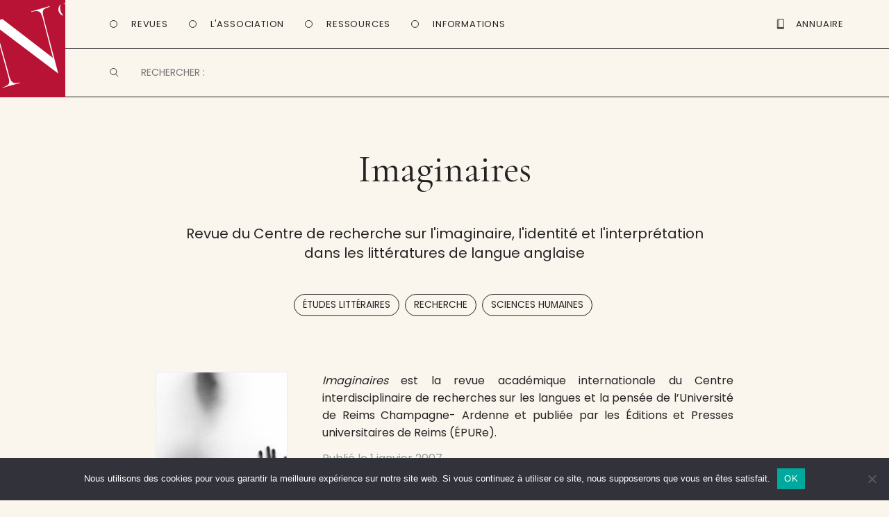

--- FILE ---
content_type: text/html; charset=UTF-8
request_url: https://www.entrevues.org/revues/imaginaires/
body_size: 12861
content:

<!doctype html>

<!--[if lt IE 7]><html lang="fr-FR" class="no-js lt-ie9 lt-ie8 lt-ie7"> <![endif]-->
<!--[if (IE 7)&!(IEMobile)]><html lang="fr-FR" class="no-js lt-ie9 lt-ie8"><![endif]-->
<!--[if (IE 8)&!(IEMobile)]><html lang="fr-FR" class="no-js lt-ie9"><![endif]-->
<!--[if gt IE 8]><!--> <html lang="fr-FR" class="no-js"><!--<![endif]-->

	<head>
		<meta charset="utf-8">
		<script type="text/javascript" src="//use.typekit.net/efi3cdw.js"></script>
		<script type="text/javascript">try{Typekit.load();}catch(e){}</script>
		<script language="JavaScript">function sf(){ document.f.s.focus(); }</script>

		<!-- Google Chrome Frame for IE -->
		<meta http-equiv="X-UA-Compatible" content="IE=edge,chrome=1">

		<title>Imaginaires revue Université Reims ÉPURe Champagne-Ardenne, le site des revues culturelles</title>

		<!-- mobile meta (hooray!) -->
		<meta name="HandheldFriendly" content="True">
		<meta name="MobileOptimized" content="320">
		<meta name="viewport" content="width=device-width, initial-scale=1, maximum-scale=1, user-scalable=0/>

		<link rel="apple-touch-icon" sizes="57x57" href="https://www.entrevues.org/wp-content/themes/entrevues-new/library/images/favicon/apple-icon-57x57.png">
		<link rel="apple-touch-icon" sizes="60x60" href="https://www.entrevues.org/wp-content/themes/entrevues-new/library/images/favicon/apple-icon-60x60.png">
		<link rel="apple-touch-icon" sizes="72x72" href="https://www.entrevues.org/wp-content/themes/entrevues-new/library/images/favicon/apple-icon-72x72.png">
		<link rel="apple-touch-icon" sizes="76x76" href="https://www.entrevues.org/wp-content/themes/entrevues-new/library/images/favicon/apple-icon-76x76.png">
		<link rel="apple-touch-icon" sizes="114x114" href="https://www.entrevues.org/wp-content/themes/entrevues-new/library/images/favicon/apple-icon-114x114.png">
		<link rel="apple-touch-icon" sizes="120x120" href="https://www.entrevues.org/wp-content/themes/entrevues-new/library/images/favicon/apple-icon-120x120.png">
		<link rel="apple-touch-icon" sizes="144x144" href="https://www.entrevues.org/wp-content/themes/entrevues-new/library/images/favicon/apple-icon-144x144.png">
		<link rel="apple-touch-icon" sizes="152x152" href="https://www.entrevues.org/wp-content/themes/entrevues-new/library/images/favicon/apple-icon-152x152.png">
		<link rel="apple-touch-icon" sizes="180x180" href="https://www.entrevues.org/wp-content/themes/entrevues-new/library/images/favicon/apple-icon-180x180.png">
		<link rel="icon" type="image/png" sizes="192x192"  href="https://www.entrevues.org/wp-content/themes/entrevues-new/library/images/favicon/android-icon-192x192.png">
		<link rel="icon" type="image/png" sizes="32x32" href="https://www.entrevues.org/wp-content/themes/entrevues-new/library/images/favicon/favicon-32x32.png">
		<link rel="icon" type="image/png" sizes="96x96" href="https://www.entrevues.org/wp-content/themes/entrevues-new/library/images/favicon/favicon-96x96.png">
		<link rel="icon" type="image/png" sizes="16x16" href="https://www.entrevues.org/wp-content/themes/entrevues-new/library/images/favicon/favicon-16x16.png">
		<link rel="manifest" href="https://www.entrevues.org/wp-content/themes/entrevues-new/library/images/favicon/manifest.json">
		<meta name="msapplication-TileColor" content="#ffffff">
		<meta name="msapplication-TileImage" content="https://www.entrevues.org/wp-content/themes/entrevues-new/library/images/favicon/ms-icon-144x144.png">
		<meta name="theme-color" content="#ffffff">
		
		<link rel="pingback" href="https://www.entrevues.org/xmlrpc.php">

		<!-- wordpress head functions -->
		<meta name='robots' content='index, follow, max-image-preview:large, max-snippet:-1, max-video-preview:-1' />

	<!-- This site is optimized with the Yoast SEO plugin v26.5 - https://yoast.com/wordpress/plugins/seo/ -->
	<meta name="description" content="Imaginaires revue Université Reims ÉPURe Champagne-Ardenne Centre interdisciplinaire recherches langues pensée" />
	<link rel="canonical" href="https://www.entrevues.org/revues/imaginaires/" />
	<meta property="og:locale" content="fr_FR" />
	<meta property="og:type" content="article" />
	<meta property="og:title" content="Imaginaires revue Université Reims ÉPURe Champagne-Ardenne" />
	<meta property="og:description" content="Imaginaires revue Université Reims ÉPURe Champagne-Ardenne Centre interdisciplinaire recherches langues pensée" />
	<meta property="og:url" content="https://www.entrevues.org/revues/imaginaires/" />
	<meta property="og:site_name" content="Ent’revues" />
	<meta property="article:publisher" content="https://www.facebook.com/assoEntrevues/" />
	<meta property="article:modified_time" content="2025-09-03T13:04:16+00:00" />
	<meta name="twitter:label1" content="Durée de lecture estimée" />
	<meta name="twitter:data1" content="1 minute" />
	<script type="application/ld+json" class="yoast-schema-graph">{"@context":"https://schema.org","@graph":[{"@type":"WebPage","@id":"https://www.entrevues.org/revues/imaginaires/","url":"https://www.entrevues.org/revues/imaginaires/","name":"Imaginaires revue Université Reims ÉPURe Champagne-Ardenne","isPartOf":{"@id":"https://www.entrevues.org/#website"},"datePublished":"2007-01-01T08:01:01+00:00","dateModified":"2025-09-03T13:04:16+00:00","description":"Imaginaires revue Université Reims ÉPURe Champagne-Ardenne Centre interdisciplinaire recherches langues pensée","breadcrumb":{"@id":"https://www.entrevues.org/revues/imaginaires/#breadcrumb"},"inLanguage":"fr-FR","potentialAction":[{"@type":"ReadAction","target":["https://www.entrevues.org/revues/imaginaires/"]}]},{"@type":"BreadcrumbList","@id":"https://www.entrevues.org/revues/imaginaires/#breadcrumb","itemListElement":[{"@type":"ListItem","position":1,"name":"Revue","item":"https://www.entrevues.org/revues/"},{"@type":"ListItem","position":2,"name":"Imaginaires"}]},{"@type":"WebSite","@id":"https://www.entrevues.org/#website","url":"https://www.entrevues.org/","name":"Ent’revues","description":"le journal des revues culturelles","publisher":{"@id":"https://www.entrevues.org/#organization"},"potentialAction":[{"@type":"SearchAction","target":{"@type":"EntryPoint","urlTemplate":"https://www.entrevues.org/?s={search_term_string}"},"query-input":{"@type":"PropertyValueSpecification","valueRequired":true,"valueName":"search_term_string"}}],"inLanguage":"fr-FR"},{"@type":"Organization","@id":"https://www.entrevues.org/#organization","name":"Ent'revues association","url":"https://www.entrevues.org/","logo":{"@type":"ImageObject","inLanguage":"fr-FR","@id":"https://www.entrevues.org/#/schema/logo/image/","url":"https://www.entrevues.org/wp-content/uploads/2018/12/logo_vert.jpg","contentUrl":"https://www.entrevues.org/wp-content/uploads/2018/12/logo_vert.jpg","width":1526,"height":2140,"caption":"Ent'revues association"},"image":{"@id":"https://www.entrevues.org/#/schema/logo/image/"},"sameAs":["https://www.facebook.com/assoEntrevues/"]}]}</script>
	<!-- / Yoast SEO plugin. -->


<link rel="alternate" type="application/rss+xml" title="Ent’revues &raquo; Flux" href="https://www.entrevues.org/feed/" />
<link rel="alternate" type="application/rss+xml" title="Ent’revues &raquo; Flux des commentaires" href="https://www.entrevues.org/comments/feed/" />
<link rel="alternate" title="oEmbed (JSON)" type="application/json+oembed" href="https://www.entrevues.org/wp-json/oembed/1.0/embed?url=https%3A%2F%2Fwww.entrevues.org%2Frevues%2Fimaginaires%2F" />
<link rel="alternate" title="oEmbed (XML)" type="text/xml+oembed" href="https://www.entrevues.org/wp-json/oembed/1.0/embed?url=https%3A%2F%2Fwww.entrevues.org%2Frevues%2Fimaginaires%2F&#038;format=xml" />
<style id='wp-img-auto-sizes-contain-inline-css' type='text/css'>
img:is([sizes=auto i],[sizes^="auto," i]){contain-intrinsic-size:3000px 1500px}
/*# sourceURL=wp-img-auto-sizes-contain-inline-css */
</style>
<link rel='stylesheet' id='formidable-css' href='https://www.entrevues.org/wp-content/plugins/formidable/css/formidableforms.css' type='text/css' media='all' />
<style id='wp-emoji-styles-inline-css' type='text/css'>

	img.wp-smiley, img.emoji {
		display: inline !important;
		border: none !important;
		box-shadow: none !important;
		height: 1em !important;
		width: 1em !important;
		margin: 0 0.07em !important;
		vertical-align: -0.1em !important;
		background: none !important;
		padding: 0 !important;
	}
/*# sourceURL=wp-emoji-styles-inline-css */
</style>
<link rel='stylesheet' id='wp-block-library-css' href='https://www.entrevues.org/wp-includes/css/dist/block-library/style.min.css' type='text/css' media='all' />
<style id='global-styles-inline-css' type='text/css'>
:root{--wp--preset--aspect-ratio--square: 1;--wp--preset--aspect-ratio--4-3: 4/3;--wp--preset--aspect-ratio--3-4: 3/4;--wp--preset--aspect-ratio--3-2: 3/2;--wp--preset--aspect-ratio--2-3: 2/3;--wp--preset--aspect-ratio--16-9: 16/9;--wp--preset--aspect-ratio--9-16: 9/16;--wp--preset--color--black: #000000;--wp--preset--color--cyan-bluish-gray: #abb8c3;--wp--preset--color--white: #ffffff;--wp--preset--color--pale-pink: #f78da7;--wp--preset--color--vivid-red: #cf2e2e;--wp--preset--color--luminous-vivid-orange: #ff6900;--wp--preset--color--luminous-vivid-amber: #fcb900;--wp--preset--color--light-green-cyan: #7bdcb5;--wp--preset--color--vivid-green-cyan: #00d084;--wp--preset--color--pale-cyan-blue: #8ed1fc;--wp--preset--color--vivid-cyan-blue: #0693e3;--wp--preset--color--vivid-purple: #9b51e0;--wp--preset--gradient--vivid-cyan-blue-to-vivid-purple: linear-gradient(135deg,rgb(6,147,227) 0%,rgb(155,81,224) 100%);--wp--preset--gradient--light-green-cyan-to-vivid-green-cyan: linear-gradient(135deg,rgb(122,220,180) 0%,rgb(0,208,130) 100%);--wp--preset--gradient--luminous-vivid-amber-to-luminous-vivid-orange: linear-gradient(135deg,rgb(252,185,0) 0%,rgb(255,105,0) 100%);--wp--preset--gradient--luminous-vivid-orange-to-vivid-red: linear-gradient(135deg,rgb(255,105,0) 0%,rgb(207,46,46) 100%);--wp--preset--gradient--very-light-gray-to-cyan-bluish-gray: linear-gradient(135deg,rgb(238,238,238) 0%,rgb(169,184,195) 100%);--wp--preset--gradient--cool-to-warm-spectrum: linear-gradient(135deg,rgb(74,234,220) 0%,rgb(151,120,209) 20%,rgb(207,42,186) 40%,rgb(238,44,130) 60%,rgb(251,105,98) 80%,rgb(254,248,76) 100%);--wp--preset--gradient--blush-light-purple: linear-gradient(135deg,rgb(255,206,236) 0%,rgb(152,150,240) 100%);--wp--preset--gradient--blush-bordeaux: linear-gradient(135deg,rgb(254,205,165) 0%,rgb(254,45,45) 50%,rgb(107,0,62) 100%);--wp--preset--gradient--luminous-dusk: linear-gradient(135deg,rgb(255,203,112) 0%,rgb(199,81,192) 50%,rgb(65,88,208) 100%);--wp--preset--gradient--pale-ocean: linear-gradient(135deg,rgb(255,245,203) 0%,rgb(182,227,212) 50%,rgb(51,167,181) 100%);--wp--preset--gradient--electric-grass: linear-gradient(135deg,rgb(202,248,128) 0%,rgb(113,206,126) 100%);--wp--preset--gradient--midnight: linear-gradient(135deg,rgb(2,3,129) 0%,rgb(40,116,252) 100%);--wp--preset--font-size--small: 13px;--wp--preset--font-size--medium: 20px;--wp--preset--font-size--large: 36px;--wp--preset--font-size--x-large: 42px;--wp--preset--spacing--20: 0.44rem;--wp--preset--spacing--30: 0.67rem;--wp--preset--spacing--40: 1rem;--wp--preset--spacing--50: 1.5rem;--wp--preset--spacing--60: 2.25rem;--wp--preset--spacing--70: 3.38rem;--wp--preset--spacing--80: 5.06rem;--wp--preset--shadow--natural: 6px 6px 9px rgba(0, 0, 0, 0.2);--wp--preset--shadow--deep: 12px 12px 50px rgba(0, 0, 0, 0.4);--wp--preset--shadow--sharp: 6px 6px 0px rgba(0, 0, 0, 0.2);--wp--preset--shadow--outlined: 6px 6px 0px -3px rgb(255, 255, 255), 6px 6px rgb(0, 0, 0);--wp--preset--shadow--crisp: 6px 6px 0px rgb(0, 0, 0);}:where(.is-layout-flex){gap: 0.5em;}:where(.is-layout-grid){gap: 0.5em;}body .is-layout-flex{display: flex;}.is-layout-flex{flex-wrap: wrap;align-items: center;}.is-layout-flex > :is(*, div){margin: 0;}body .is-layout-grid{display: grid;}.is-layout-grid > :is(*, div){margin: 0;}:where(.wp-block-columns.is-layout-flex){gap: 2em;}:where(.wp-block-columns.is-layout-grid){gap: 2em;}:where(.wp-block-post-template.is-layout-flex){gap: 1.25em;}:where(.wp-block-post-template.is-layout-grid){gap: 1.25em;}.has-black-color{color: var(--wp--preset--color--black) !important;}.has-cyan-bluish-gray-color{color: var(--wp--preset--color--cyan-bluish-gray) !important;}.has-white-color{color: var(--wp--preset--color--white) !important;}.has-pale-pink-color{color: var(--wp--preset--color--pale-pink) !important;}.has-vivid-red-color{color: var(--wp--preset--color--vivid-red) !important;}.has-luminous-vivid-orange-color{color: var(--wp--preset--color--luminous-vivid-orange) !important;}.has-luminous-vivid-amber-color{color: var(--wp--preset--color--luminous-vivid-amber) !important;}.has-light-green-cyan-color{color: var(--wp--preset--color--light-green-cyan) !important;}.has-vivid-green-cyan-color{color: var(--wp--preset--color--vivid-green-cyan) !important;}.has-pale-cyan-blue-color{color: var(--wp--preset--color--pale-cyan-blue) !important;}.has-vivid-cyan-blue-color{color: var(--wp--preset--color--vivid-cyan-blue) !important;}.has-vivid-purple-color{color: var(--wp--preset--color--vivid-purple) !important;}.has-black-background-color{background-color: var(--wp--preset--color--black) !important;}.has-cyan-bluish-gray-background-color{background-color: var(--wp--preset--color--cyan-bluish-gray) !important;}.has-white-background-color{background-color: var(--wp--preset--color--white) !important;}.has-pale-pink-background-color{background-color: var(--wp--preset--color--pale-pink) !important;}.has-vivid-red-background-color{background-color: var(--wp--preset--color--vivid-red) !important;}.has-luminous-vivid-orange-background-color{background-color: var(--wp--preset--color--luminous-vivid-orange) !important;}.has-luminous-vivid-amber-background-color{background-color: var(--wp--preset--color--luminous-vivid-amber) !important;}.has-light-green-cyan-background-color{background-color: var(--wp--preset--color--light-green-cyan) !important;}.has-vivid-green-cyan-background-color{background-color: var(--wp--preset--color--vivid-green-cyan) !important;}.has-pale-cyan-blue-background-color{background-color: var(--wp--preset--color--pale-cyan-blue) !important;}.has-vivid-cyan-blue-background-color{background-color: var(--wp--preset--color--vivid-cyan-blue) !important;}.has-vivid-purple-background-color{background-color: var(--wp--preset--color--vivid-purple) !important;}.has-black-border-color{border-color: var(--wp--preset--color--black) !important;}.has-cyan-bluish-gray-border-color{border-color: var(--wp--preset--color--cyan-bluish-gray) !important;}.has-white-border-color{border-color: var(--wp--preset--color--white) !important;}.has-pale-pink-border-color{border-color: var(--wp--preset--color--pale-pink) !important;}.has-vivid-red-border-color{border-color: var(--wp--preset--color--vivid-red) !important;}.has-luminous-vivid-orange-border-color{border-color: var(--wp--preset--color--luminous-vivid-orange) !important;}.has-luminous-vivid-amber-border-color{border-color: var(--wp--preset--color--luminous-vivid-amber) !important;}.has-light-green-cyan-border-color{border-color: var(--wp--preset--color--light-green-cyan) !important;}.has-vivid-green-cyan-border-color{border-color: var(--wp--preset--color--vivid-green-cyan) !important;}.has-pale-cyan-blue-border-color{border-color: var(--wp--preset--color--pale-cyan-blue) !important;}.has-vivid-cyan-blue-border-color{border-color: var(--wp--preset--color--vivid-cyan-blue) !important;}.has-vivid-purple-border-color{border-color: var(--wp--preset--color--vivid-purple) !important;}.has-vivid-cyan-blue-to-vivid-purple-gradient-background{background: var(--wp--preset--gradient--vivid-cyan-blue-to-vivid-purple) !important;}.has-light-green-cyan-to-vivid-green-cyan-gradient-background{background: var(--wp--preset--gradient--light-green-cyan-to-vivid-green-cyan) !important;}.has-luminous-vivid-amber-to-luminous-vivid-orange-gradient-background{background: var(--wp--preset--gradient--luminous-vivid-amber-to-luminous-vivid-orange) !important;}.has-luminous-vivid-orange-to-vivid-red-gradient-background{background: var(--wp--preset--gradient--luminous-vivid-orange-to-vivid-red) !important;}.has-very-light-gray-to-cyan-bluish-gray-gradient-background{background: var(--wp--preset--gradient--very-light-gray-to-cyan-bluish-gray) !important;}.has-cool-to-warm-spectrum-gradient-background{background: var(--wp--preset--gradient--cool-to-warm-spectrum) !important;}.has-blush-light-purple-gradient-background{background: var(--wp--preset--gradient--blush-light-purple) !important;}.has-blush-bordeaux-gradient-background{background: var(--wp--preset--gradient--blush-bordeaux) !important;}.has-luminous-dusk-gradient-background{background: var(--wp--preset--gradient--luminous-dusk) !important;}.has-pale-ocean-gradient-background{background: var(--wp--preset--gradient--pale-ocean) !important;}.has-electric-grass-gradient-background{background: var(--wp--preset--gradient--electric-grass) !important;}.has-midnight-gradient-background{background: var(--wp--preset--gradient--midnight) !important;}.has-small-font-size{font-size: var(--wp--preset--font-size--small) !important;}.has-medium-font-size{font-size: var(--wp--preset--font-size--medium) !important;}.has-large-font-size{font-size: var(--wp--preset--font-size--large) !important;}.has-x-large-font-size{font-size: var(--wp--preset--font-size--x-large) !important;}
/*# sourceURL=global-styles-inline-css */
</style>

<style id='classic-theme-styles-inline-css' type='text/css'>
/*! This file is auto-generated */
.wp-block-button__link{color:#fff;background-color:#32373c;border-radius:9999px;box-shadow:none;text-decoration:none;padding:calc(.667em + 2px) calc(1.333em + 2px);font-size:1.125em}.wp-block-file__button{background:#32373c;color:#fff;text-decoration:none}
/*# sourceURL=/wp-includes/css/classic-themes.min.css */
</style>
<link rel='stylesheet' id='edd-blocks-css' href='https://www.entrevues.org/wp-content/plugins/easy-digital-downloads/includes/blocks/assets/css/edd-blocks.css' type='text/css' media='all' />
<link rel='stylesheet' id='contact-form-7-css' href='https://www.entrevues.org/wp-content/plugins/contact-form-7/includes/css/styles.css' type='text/css' media='all' />
<link rel='stylesheet' id='cookie-notice-front-css' href='https://www.entrevues.org/wp-content/plugins/cookie-notice/css/front.min.css' type='text/css' media='all' />
<link rel='stylesheet' id='edd-styles-css' href='https://www.entrevues.org/wp-content/plugins/easy-digital-downloads/assets/css/edd.min.css' type='text/css' media='all' />
<link rel='stylesheet' id='wp_mailjet_form_builder_widget-widget-front-styles-css' href='https://www.entrevues.org/wp-content/plugins/mailjet-for-wordpress/src/widgetformbuilder/css/front-widget.css' type='text/css' media='all' />
<link rel='stylesheet' id='dashicons-css' href='https://www.entrevues.org/wp-includes/css/dashicons.min.css' type='text/css' media='all' />
<link rel='stylesheet' id='a-z-listing-css' href='https://www.entrevues.org/wp-content/plugins/a-z-listing/css/a-z-listing-default.css' type='text/css' media='all' />
<link rel='stylesheet' id='bones-stylesheet-css' href='https://www.entrevues.org/wp-content/themes/entrevues-new/library/css/style.css' type='text/css' media='all' />
<script type="text/javascript" id="cookie-notice-front-js-before">
/* <![CDATA[ */
var cnArgs = {"ajaxUrl":"https:\/\/www.entrevues.org\/wp-admin\/admin-ajax.php","nonce":"b868ed9113","hideEffect":"fade","position":"bottom","onScroll":false,"onScrollOffset":100,"onClick":false,"cookieName":"cookie_notice_accepted","cookieTime":2592000,"cookieTimeRejected":2592000,"globalCookie":false,"redirection":false,"cache":false,"revokeCookies":false,"revokeCookiesOpt":"automatic"};

//# sourceURL=cookie-notice-front-js-before
/* ]]> */
</script>
<script type="text/javascript" src="https://www.entrevues.org/wp-content/plugins/cookie-notice/js/front.min.js" id="cookie-notice-front-js"></script>
<script type="text/javascript" src="https://www.entrevues.org/wp-content/plugins/jquery-updater/js/jquery-3.7.1.min.js" id="jquery-core-js"></script>
<script type="text/javascript" src="https://www.entrevues.org/wp-content/plugins/jquery-updater/js/jquery-migrate-3.5.2.min.js" id="jquery-migrate-js"></script>
<script type="text/javascript" src="https://www.entrevues.org/wp-content/themes/entrevues-new/library/js/libs/modernizr.custom.min.js" id="bones-modernizr-js"></script>
<link rel="https://api.w.org/" href="https://www.entrevues.org/wp-json/" /><link rel='shortlink' href='https://www.entrevues.org/?p=2059' />
<script type="text/javascript">
(function(url){
	if(/(?:Chrome\/26\.0\.1410\.63 Safari\/537\.31|WordfenceTestMonBot)/.test(navigator.userAgent)){ return; }
	var addEvent = function(evt, handler) {
		if (window.addEventListener) {
			document.addEventListener(evt, handler, false);
		} else if (window.attachEvent) {
			document.attachEvent('on' + evt, handler);
		}
	};
	var removeEvent = function(evt, handler) {
		if (window.removeEventListener) {
			document.removeEventListener(evt, handler, false);
		} else if (window.detachEvent) {
			document.detachEvent('on' + evt, handler);
		}
	};
	var evts = 'contextmenu dblclick drag dragend dragenter dragleave dragover dragstart drop keydown keypress keyup mousedown mousemove mouseout mouseover mouseup mousewheel scroll'.split(' ');
	var logHuman = function() {
		if (window.wfLogHumanRan) { return; }
		window.wfLogHumanRan = true;
		var wfscr = document.createElement('script');
		wfscr.type = 'text/javascript';
		wfscr.async = true;
		wfscr.src = url + '&r=' + Math.random();
		(document.getElementsByTagName('head')[0]||document.getElementsByTagName('body')[0]).appendChild(wfscr);
		for (var i = 0; i < evts.length; i++) {
			removeEvent(evts[i], logHuman);
		}
	};
	for (var i = 0; i < evts.length; i++) {
		addEvent(evts[i], logHuman);
	}
})('//www.entrevues.org/?wordfence_lh=1&hid=B463AD7D641F2711EC101E8EDBC40344');
</script><meta name="generator" content="Easy Digital Downloads v3.6.1.1" />

<!-- Dynamic Widgets by QURL loaded - http://www.dynamic-widgets.com //-->
		<!-- end of wordpress head -->

		<!-- Matomo -->
		<script type="text/javascript">
		  var _paq = window._paq || [];
		  /* tracker methods like "setCustomDimension" should be called before "trackPageView" */
		  _paq.push(['trackPageView']);
		  _paq.push(['enableLinkTracking']);
		  (function() {
		    var u="https://matomo.imec-archives.com/";
		    _paq.push(['setTrackerUrl', u+'matomo.php']);
		    _paq.push(['setSiteId', '3']);
		    var d=document, g=d.createElement('script'), s=d.getElementsByTagName('script')[0];
		    g.type='text/javascript'; g.async=true; g.defer=true; g.src=u+'matomo.js'; s.parentNode.insertBefore(g,s);
		  })();
		</script>
		<!-- End Matomo Code -->

		<script src="https://www.entrevues.org/wp-content/themes/entrevues-new/library/js/libs/tinynav.min.js"></script>
		
		<link href='https://fonts.googleapis.com/css?family=Poppins:400,500,600' rel='stylesheet'>
		<link href='https://fonts.googleapis.com/css?family=Cormorant Garamond' rel='stylesheet'>

	</head>

	<body class="wp-singular revue-template-default single single-revue postid-2059 wp-theme-entrevues-new cookies-not-set edd-js-none">

		<div id="container">

			<header id="header" class="header" role="banner">

				<div id="inner-header">
					
					<section id="navigation" class="cap">
						
						<a id="logo-link" alt="Page d'accueil" href="https://www.entrevues.org"><div id="logo" onclick="location.href = 'https://www.entrevues.org'">
						</div></a>

						<nav id="main-menu" class="navigation">
							<ul class="main-navigation">
								<li class="menu-button" id="button-revues">
									<a>Revues</a>
								</li>
								<li class="menu-button" id="button-association">
									<a>L'Association</a>
								</li>
								<li class="menu-button" id="button-ressources">
									<a>Ressources</a>
								</li>
								<li class="menu-button" id="button-informations">
									<a>Informations</a>
								</li>
							</ul>

							<ul class="second-navigation">
								<li id="button-annuaire">
									<a href="/wordpress/annuaire/"><div id="picto-annuaire" class="picto"></div> <span>Annuaire</span></a>
								</li>
								<li id="button-boutique">
									<a href="/wordpress/boutique/"><div id="picto-boutique" class="picto"></div> <span>Boutique</span></a>
								</li>
								<li id="open-menu-mobile"></li>
							</ul>

							<div id="mobile-button-search">
							</div>
						</nav>

						<nav id="sub-menu">
							<ul id="submenu-revues" class="sub-navigation">
								<li id="revues-nouvellesrevues"><a href="/revues/">Toutes les revues</a></li>
								<li id="revues-laviedesrevues"><a href="/viedesrevues/">La vie des revues</a></li>
								<li id="revues-surlesrevues"><a href="/surlesrevues/">Sur les revues</a></li>
								<li id="revues-aufildeslivraisons"><a href="/aufildeslivraisons/">Au fil des livraisons</a></li>
								<li id="revues-grosplan"><a href="/gros-plan/">Gros plan</a></li>
								<li id="revues-librespropos"><a href="/libres-propos/">Libres propos</a></li>
							</ul>

							<ul id="submenu-association" class="sub-navigation">
								<li id="association-actualites"><a href="/actualites/">Nos actualités</a></li>
								<li id="association-lesalon"><a href="/lesalon/">Le salon de la revue</a></li>
								<li id="association-larevuedesrevues"><a href="/rdr/">La Revue des revues</a></li>
								<li id="association-medias" style="display: none"><a href="/medias/">Médias</a></li>
								<li id="association-publications"><a href="/editions/">Autres publications</a></li>
							</ul>

							<ul id="submenu-ressources" class="sub-navigation">
								<li id="ressources-annuaire"><a href="/annuaire/">Annuaire</a></li>
								<li id="ressources-guide"><a href="/guide-des-revues/">Guide des revues</a></li>
								<li id="ressources-elogedelarevue"><a href="/eloge-de-la-revue/">Éloge de la revue</a></li>
								<li id="ressources-liens"><a href="/liens/">Liens</a></li>
							</ul>

							<ul id="submenu-informations" class="sub-navigation">
								<li id="informations-entrevues"><a href="/association-entrevues/">À propos</a></li>
								<li id="informations-contact"><a href="/contactez-nous/">Nous contacter</a></li>
								<li id="informations-newsletter"><a href="/liste-de-diffusion/">Newsletter</a></li>
							</ul>
						</nav>

						<div id="searching" class="searching">
							<form role='search' method='get' id='searchform' action='/' name='f' autocomplete="off">
								<input type='text' value='' name='s' id='s' placeholder='RECHERCHER :' />
							</form>
						</div>

						<nav id="mobile-menu">
							<div class="title">
								<h1>Menu</h1>
							</div>

							<ul class="mobile-navigation">
								<li class="menu-button" id="mobile-button-revues">
									<a id="mobile-link-revues">Revues</a>

									<div id="mobile-submenu-revues" class="mobile-submenu">
										<ul class="mobile-sub-navigation">
											<li id="mobile-revues-nouvellesrevues"><a href="/revues/">Toutes les revues</a></li>
											<li id="mobile-revues-laviedesrevues"><a href="/viedesrevues/">La vie des revues</a></li>
											<li id="mobile-revues-surlesrevues"><a href="/surlesrevues/">Sur les revues</a></li>
											<li id="mobile-revues-aufildeslivraisons"><a href="/aufildeslivraisons/">Au fil des livraisons</a></li>
											<li id="mobile-revues-grosplan"><a href="/gros-plan/">Gros plan</a></li>
											<li id="mobile-revues-librespropos"><a href="/libres-propos/">Libres propos</a></li>
										</ul>
									</div>
								</li>

								<li class="menu-button" id="mobile-button-association">
									<a id="mobile-link-association">L'Association</a>

									<div id="mobile-submenu-association" class="mobile-submenu">
										<ul class="mobile-sub-navigation">
											<li id="mobile-association-actualites"><a href="/actualites/">Nos actualités</a></li>
											<li id="mobile-association-lesalon"><a href="/lesalon/">Le salon de la revue</a></li>
											<li id="mobile-association-larevuedesrevues"><a href="/rdr/">La Revue des revues</a></li>
											<li id="mobile-association-medias" style="display: none"><a href="/medias/">Médias</a></li>
											<li id="mobile-association-publications"><a href="/editions/">Autres publications</a></li>
										</ul>
									</div>
								</li>
								<li class="menu-button" id="mobile-button-ressources">
									<a id="mobile-link-ressources">Ressources</a>

									<div id="mobile-submenu-ressources" class="mobile-submenu">
										<ul class="mobile-sub-navigation">
											<li id="mobile-ressources-annuaire"><a href="/annuaire/">Annuaire</a></li>
											<li id="mobile-ressources-guide"><a href="/guide-des-revues/">Guide des revues</a></li>
											<li id="mobile-ressources-elogedelarevue"><a href="/eloge-de-la-revue/">Éloge de la revue</a></li>
											<li id="mobile-ressources-liens"><a href="/liens/">Liens</a></li>
										</ul>
									</div>
								</li>
								<li class="menu-button" id="mobile-button-informations">
									<a id="mobile-link-informations">Informations</a>

									<div id="mobile-submenu-informations" class="mobile-submenu">
										<ul class="mobile-sub-navigation">
											<li id="mobile-informations-entrevues"><a href="/association-entrevues/">À propos</a></li>
											<li id="mobile-informations-contact"><a href="/contactez-nous/">Nous contacter</a></li>
											<li id="mobile-informations-newsletter"><a href="/liste-de-diffusion/">Newsletter</a></li>
										</ul>
									</div>
								</li>

								<li class="menu-button" id="mobile-button-annuaire">
									<a href="/annuaire/">Annuaire</a>
								</li>
								<li class="menu-button" id="mobile-button-boutique">
									<a href="/boutique/">Boutique</a>
								</li>
							</ul>
						</nav>

					</section>
					
				</div> 

			</header>

			<div id="content">

				<div id="inner-content" class="wrap clearfix">

					<div id="main" class="first clearfix" role="main">
						
						
						<article id="post-2059" class="clearfix post-2059 revue type-revue status-publish hentry revuetype-papier-et-electronique revuetaxo-etudes-litteraires revuetaxo-recherche revuetaxo-sciences-humaines" role="article">

							<header class="article-header">

								<h1 class="h2 single-title custom-post-type-title">Imaginaires</h1>
								<h2 class="entry-title single-title">Revue du Centre de recherche sur l'imaginaire, l'identité et l'interprétation dans les littératures de langue anglaise</h2>								<div class="taxonomy-list"><span class="all-posttype"> <a href="https://www.entrevues.org/revuetaxo/etudes-litteraires/" rel="tag">Études littéraires</a>, <a href="https://www.entrevues.org/revuetaxo/recherche/" rel="tag">Recherche</a>, <a href="https://www.entrevues.org/revuetaxo/sciences-humaines/" rel="tag">Sciences humaines</a></span></div>
								
							</header> <!-- end article header -->

							<section class="entry-content clearfix" itemprop="articleBody">

								<div class="main-content">

									<div class="poster">
										<img src="https://www.entrevues.org/wp-content/uploads/2007/01/Imaginaires-n°-27-212x300.jpg" alt=" " />
									</div>										
									<div class="text">
										<p><em>Imaginaires</em> est la revue académique internationale du Centre interdisciplinaire de recherches sur les langues et la pensée de l&rsquo;Université de Reims Champagne- Ardenne et publiée par les Éditions et Presses universitaires de Reims (ÉPURe).</p>

										<p class="byline vcard">Publié le <time class="updated" datetime="2007-01-1" pubdate>1 janvier 2007</time></p>
										
										
									</div>

								</div>
									
									
								<hr>

								<div class="secondary-content">
									
									<div class="table">
										<div class="label">
											<h4 class="h4">Coordonnées de cette revue :</h4>
										</div>
										<div class="infos">
											<p>Éditeur : Éditions et Presses universitaires de Reims / épure<br />Éditeur URL : <a href='http://www.lcdpu.fr/editeurs/reims/' class='external' target='blank'>http://www.lcdpu.fr/editeurs/reims/</a><br /><br />Université de Reims Champagne-Ardenne<br>Centre de recherche sur l'imaginaire dans les littératures de langue anglaise<br>CIRLEP- EA 3794<br>UFR Lettre et Sciences Humaines<br>57, rue Pierre-Taittinger<br>F-51096 Reims Cedex<br /><br /><!-- 3 -->Courriel : <a href=mailto:&#112;&#x72;&#101;&#x73;&#115;&#x65;s&#x2e;u&#x6e;i&#118;&#x65;&#114;&#x73;&#105;&#x74;&#97;&#x69;r&#x65;s&#x40;u&#110;&#x69;&#118;&#x2d;&#114;&#x65;&#105;&#x6d;s&#x2e;f&#x72;>&#x70;r&#x65;&#115;s&#x65;&#115;&#x2e;&#117;n&#x69;&#118;&#x65;&#114;s&#x69;&#116;&#x61;&#x69;r&#x65;&#115;&#64;&#x75;&#110;&#x69;&#118;-&#x72;&#101;&#x69;&#109;s&#x2e;&#102;&#x72;</a><br />URL : <a href='https://imaginaires.univ-reims.fr/index.php/imaginaires/index' class='external' target='blank'>https://imaginaires.univ-reims.fr/index.php/imaginaires/index</a><br />											</p>
										</div>
									</div>
								<div class="table">
									<div class="label">
										<h4 class="h4">Méta :</h4>
									</div>

									<div class="infos">
										<p>
											ISSN : 1270-931X<br />ISSN Electronique : 2780-1896<br />Année de création : 1996<br />											
											Thème(s) :  <a href="https://www.entrevues.org/revuetaxo/etudes-litteraires/" rel="tag">Études littéraires</a>, <a href="https://www.entrevues.org/revuetaxo/recherche/" rel="tag">Recherche</a>, <a href="https://www.entrevues.org/revuetaxo/sciences-humaines/" rel="tag">Sciences humaines</a><br />
											Type :  <a href="https://www.entrevues.org/revuetype/papier-et-electronique/" rel="tag">Papier et Électronique</a>
																					</p>
									</div>
								</div>

																		

								<ul id="bones-related-posts"></ul>								</div>

								<hr>
									
								<div class="fourth-content">
								
									<div class="buttons">
										<span id="show-partage" class="button">Partager cet article
											<ul id="partage">
												<li title="partager cet article sur facebook" class="the-icons span3">
													<a href='http://www.facebook.com/sharer.php?u=https://www.entrevues.org/revues/imaginaires/&t=Imaginaires' target="_blank">
														Facebook
													</a>
												</li>
												<li title="partager cet article sur twitter" class="the-icons span3">
													<a href='http://twitter.com/home?status=https://www.entrevues.org/revues/imaginaires/' target="_blank">
														Twitter
													</a>
												</li>
												<li title="partager cet article sur google+" class="the-icons span3">
													<a href='https://plusone.google.com/_/+1/confirm?hl=fr&url=https%3A%2F%2Fwww.entrevues.org%2Frevues%2Fimaginaires%2F' target="_blank">
														Google+
													</a>
												</li>
											</ul>
										</span>
										<a class="button" href="/mises-a-jour/?page_url=https://www.entrevues.org/revues/imaginaires/&page_titre=Imaginaires">Signaler une mise à jour</a>
									</div>
									
									<div class='rubrique'><a href='/revues/' alt="Retour"><span>Retour à : Les revues</span></a></div>

								</div>

							</section> <!-- end article section -->

							<footer class="article-footer">
																
							</footer> <!-- end article footer -->

							
<!-- You can start editing here. -->


	
	<!-- If comments are closed. -->
	<!--p class="nocomments">Les commentaires sont clos.</p-->

	



						</article> <!-- end article -->

						
						
						</div> <!-- end #main -->

				</div> <!-- end #inner-content -->

			</div> <!-- end #content -->

			<footer class="doormat" role="contentinfo">

				<div id="inner-footer">

					<div class="col col-left">
						<div class="label">Ent'revues</div>
						<ul>
							<li><a href="/association-entrevues/">À propos</a></li>
							<li><a href="/contactez-nous/">Nous contacter</a></li>
							<li><a href="/liste-de-diffusion/">Newsletter</a></li>
							<li><a href="/mentions-legales/">Mentions légales</a></li>
						</ul>
					</div>

					<div class="col col-2">
						<div class="label">Partenaires</div>
						<ul class="col-2">
							<li><a href="http://www.franceculture.fr/" target="_blank">France-Culture</a></li>
							<li><a href="http://www.imec-archives.com/" target="_blank">IMEC</a></li>
							<li><a href="https://www.marche-poesie.com/" target="_blank">Marché de la Poésie</a></li>
						</ul>
						<ul class="col-2">
							<li><a href="http://www.ecole-estienne.paris/" target="_blank">École Estienne</a></li>
							<li><a href="https://diacritik.com/" target="_blank">Diacritik</a></li>
							<li><a href="https://www.en-attendant-nadeau.fr/" target="_blank">En attendant Nadeau</a></li>
						</ul>
					</div>

					<div class="col col-2">
						<div class="label">Nos soutiens</div>
						<ul>
							<li><a href="https://centrenationaldulivre.fr/">Centre National du Livre</a></li>
							<li><a href="https://www.iledefrance.fr/" target="_blank">Région Île-de-France</a></li>
							<li><a href="https://www.fmsh.fr/" target="_blank">Fondation FMSH</a></li>
							<li><a href="https://mairiepariscentre.paris.fr/" target="_blank">Mairie Paris Centre</a></li>
						</ul>
						<div class="social">
							&copy; 1998 - 2026, Ent'revues
						</div>
					</div>

				</div>


			</footer>

		</div>

		<script type="speculationrules">
{"prefetch":[{"source":"document","where":{"and":[{"href_matches":"/*"},{"not":{"href_matches":["/wp-*.php","/wp-admin/*","/wp-content/uploads/*","/wp-content/*","/wp-content/plugins/*","/wp-content/themes/entrevues-new/*","/*\\?(.+)","/commande/*"]}},{"not":{"selector_matches":"a[rel~=\"nofollow\"]"}},{"not":{"selector_matches":".no-prefetch, .no-prefetch a"}}]},"eagerness":"conservative"}]}
</script>
	<style>.edd-js-none .edd-has-js, .edd-js .edd-no-js, body.edd-js input.edd-no-js { display: none; }</style>
	<script>/* <![CDATA[ */(function(){var c = document.body.classList;c.remove('edd-js-none');c.add('edd-js');})();/* ]]> */</script>
	<script type="text/javascript" src="https://www.entrevues.org/wp-includes/js/dist/hooks.min.js" id="wp-hooks-js"></script>
<script type="text/javascript" src="https://www.entrevues.org/wp-includes/js/dist/i18n.min.js" id="wp-i18n-js"></script>
<script type="text/javascript" id="wp-i18n-js-after">
/* <![CDATA[ */
wp.i18n.setLocaleData( { 'text direction\u0004ltr': [ 'ltr' ] } );
//# sourceURL=wp-i18n-js-after
/* ]]> */
</script>
<script type="text/javascript" src="https://www.entrevues.org/wp-content/plugins/contact-form-7/includes/swv/js/index.js" id="swv-js"></script>
<script type="text/javascript" id="contact-form-7-js-translations">
/* <![CDATA[ */
( function( domain, translations ) {
	var localeData = translations.locale_data[ domain ] || translations.locale_data.messages;
	localeData[""].domain = domain;
	wp.i18n.setLocaleData( localeData, domain );
} )( "contact-form-7", {"translation-revision-date":"2025-02-06 12:02:14+0000","generator":"GlotPress\/4.0.1","domain":"messages","locale_data":{"messages":{"":{"domain":"messages","plural-forms":"nplurals=2; plural=n > 1;","lang":"fr"},"This contact form is placed in the wrong place.":["Ce formulaire de contact est plac\u00e9 dans un mauvais endroit."],"Error:":["Erreur\u00a0:"]}},"comment":{"reference":"includes\/js\/index.js"}} );
//# sourceURL=contact-form-7-js-translations
/* ]]> */
</script>
<script type="text/javascript" id="contact-form-7-js-before">
/* <![CDATA[ */
var wpcf7 = {
    "api": {
        "root": "https:\/\/www.entrevues.org\/wp-json\/",
        "namespace": "contact-form-7\/v1"
    }
};
//# sourceURL=contact-form-7-js-before
/* ]]> */
</script>
<script type="text/javascript" src="https://www.entrevues.org/wp-content/plugins/contact-form-7/includes/js/index.js" id="contact-form-7-js"></script>
<script type="text/javascript" id="edd-ajax-js-extra">
/* <![CDATA[ */
var edd_scripts = {"ajaxurl":"https://www.entrevues.org/wp-admin/admin-ajax.php","position_in_cart":"","has_purchase_links":"0","already_in_cart_message":"Vous avez d\u00e9j\u00e0 ajout\u00e9 cet article \u00e0 votre panier.","empty_cart_message":"Votre panier est vide","loading":"Chargement en cours","select_option":"Veuillez s\u00e9lectionner une option","is_checkout":"0","default_gateway":"","redirect_to_checkout":"0","checkout_page":"https://www.entrevues.org/commande/","permalinks":"1","quantities_enabled":"","taxes_enabled":"0","current_page":"2059"};
//# sourceURL=edd-ajax-js-extra
/* ]]> */
</script>
<script type="text/javascript" src="https://www.entrevues.org/wp-content/plugins/easy-digital-downloads/assets/js/edd-ajax.js" id="edd-ajax-js"></script>
<script type="text/javascript" id="wp_mailjet_form_builder_widget-front-script-js-extra">
/* <![CDATA[ */
var mjWidget = {"ajax_url":"https://www.entrevues.org/wp-admin/admin-ajax.php"};
//# sourceURL=wp_mailjet_form_builder_widget-front-script-js-extra
/* ]]> */
</script>
<script type="text/javascript" src="https://www.entrevues.org/wp-content/plugins/mailjet-for-wordpress/src/widgetformbuilder/js/front-widget.js" id="wp_mailjet_form_builder_widget-front-script-js"></script>
<script type="text/javascript" src="https://www.entrevues.org/wp-content/themes/entrevues-new/library/js/scripts.js" id="bones-js-js"></script>
<script id="wp-emoji-settings" type="application/json">
{"baseUrl":"https://s.w.org/images/core/emoji/17.0.2/72x72/","ext":".png","svgUrl":"https://s.w.org/images/core/emoji/17.0.2/svg/","svgExt":".svg","source":{"concatemoji":"https://www.entrevues.org/wp-includes/js/wp-emoji-release.min.js"}}
</script>
<script type="module">
/* <![CDATA[ */
/*! This file is auto-generated */
const a=JSON.parse(document.getElementById("wp-emoji-settings").textContent),o=(window._wpemojiSettings=a,"wpEmojiSettingsSupports"),s=["flag","emoji"];function i(e){try{var t={supportTests:e,timestamp:(new Date).valueOf()};sessionStorage.setItem(o,JSON.stringify(t))}catch(e){}}function c(e,t,n){e.clearRect(0,0,e.canvas.width,e.canvas.height),e.fillText(t,0,0);t=new Uint32Array(e.getImageData(0,0,e.canvas.width,e.canvas.height).data);e.clearRect(0,0,e.canvas.width,e.canvas.height),e.fillText(n,0,0);const a=new Uint32Array(e.getImageData(0,0,e.canvas.width,e.canvas.height).data);return t.every((e,t)=>e===a[t])}function p(e,t){e.clearRect(0,0,e.canvas.width,e.canvas.height),e.fillText(t,0,0);var n=e.getImageData(16,16,1,1);for(let e=0;e<n.data.length;e++)if(0!==n.data[e])return!1;return!0}function u(e,t,n,a){switch(t){case"flag":return n(e,"\ud83c\udff3\ufe0f\u200d\u26a7\ufe0f","\ud83c\udff3\ufe0f\u200b\u26a7\ufe0f")?!1:!n(e,"\ud83c\udde8\ud83c\uddf6","\ud83c\udde8\u200b\ud83c\uddf6")&&!n(e,"\ud83c\udff4\udb40\udc67\udb40\udc62\udb40\udc65\udb40\udc6e\udb40\udc67\udb40\udc7f","\ud83c\udff4\u200b\udb40\udc67\u200b\udb40\udc62\u200b\udb40\udc65\u200b\udb40\udc6e\u200b\udb40\udc67\u200b\udb40\udc7f");case"emoji":return!a(e,"\ud83e\u1fac8")}return!1}function f(e,t,n,a){let r;const o=(r="undefined"!=typeof WorkerGlobalScope&&self instanceof WorkerGlobalScope?new OffscreenCanvas(300,150):document.createElement("canvas")).getContext("2d",{willReadFrequently:!0}),s=(o.textBaseline="top",o.font="600 32px Arial",{});return e.forEach(e=>{s[e]=t(o,e,n,a)}),s}function r(e){var t=document.createElement("script");t.src=e,t.defer=!0,document.head.appendChild(t)}a.supports={everything:!0,everythingExceptFlag:!0},new Promise(t=>{let n=function(){try{var e=JSON.parse(sessionStorage.getItem(o));if("object"==typeof e&&"number"==typeof e.timestamp&&(new Date).valueOf()<e.timestamp+604800&&"object"==typeof e.supportTests)return e.supportTests}catch(e){}return null}();if(!n){if("undefined"!=typeof Worker&&"undefined"!=typeof OffscreenCanvas&&"undefined"!=typeof URL&&URL.createObjectURL&&"undefined"!=typeof Blob)try{var e="postMessage("+f.toString()+"("+[JSON.stringify(s),u.toString(),c.toString(),p.toString()].join(",")+"));",a=new Blob([e],{type:"text/javascript"});const r=new Worker(URL.createObjectURL(a),{name:"wpTestEmojiSupports"});return void(r.onmessage=e=>{i(n=e.data),r.terminate(),t(n)})}catch(e){}i(n=f(s,u,c,p))}t(n)}).then(e=>{for(const n in e)a.supports[n]=e[n],a.supports.everything=a.supports.everything&&a.supports[n],"flag"!==n&&(a.supports.everythingExceptFlag=a.supports.everythingExceptFlag&&a.supports[n]);var t;a.supports.everythingExceptFlag=a.supports.everythingExceptFlag&&!a.supports.flag,a.supports.everything||((t=a.source||{}).concatemoji?r(t.concatemoji):t.wpemoji&&t.twemoji&&(r(t.twemoji),r(t.wpemoji)))});
//# sourceURL=https://www.entrevues.org/wp-includes/js/wp-emoji-loader.min.js
/* ]]> */
</script>

		<!-- Cookie Notice plugin v2.5.10 by Hu-manity.co https://hu-manity.co/ -->
		<div id="cookie-notice" role="dialog" class="cookie-notice-hidden cookie-revoke-hidden cn-position-bottom" aria-label="Cookie Notice" style="background-color: rgba(50,50,58,1);"><div class="cookie-notice-container" style="color: #fff"><span id="cn-notice-text" class="cn-text-container">Nous utilisons des cookies pour vous garantir la meilleure expérience sur notre site web. Si vous continuez à utiliser ce site, nous supposerons que vous en êtes satisfait.</span><span id="cn-notice-buttons" class="cn-buttons-container"><button id="cn-accept-cookie" data-cookie-set="accept" class="cn-set-cookie cn-button" aria-label="OK" style="background-color: #00a99d">OK</button></span><button type="button" id="cn-close-notice" data-cookie-set="accept" class="cn-close-icon" aria-label="Non"></button></div>
			
		</div>
		<!-- / Cookie Notice plugin -->		
		<script type="text/javascript">
			document.addEventListener('DOMContentLoaded', setup)

			function setup() {

				// Menu Interaction

				var header = document.getElementById('header');

				let allMenuButtons = document.querySelectorAll('.menu-button');
				let allSubMenus = document.querySelectorAll('.sub-navigation');

				if (window.matchMedia('(min-width: 992px)').matches) {

					function openSubMenu(){
					    header.classList.add('open-submenu');
					}
					
					function closeSubMenu(){
					    header.classList.remove('open-submenu');
						for ( menuButton of allMenuButtons ) {
							menuButton.classList.remove('active');
						}
						for ( subMenu of allSubMenus ) {
							subMenu.classList.remove('show');
						}
					}

					header.addEventListener('mouseleave', closeSubMenu);
					
					for ( menuButton of allMenuButtons ) {
					    menuButton.addEventListener('mouseover', openSubMenu);
					}
					
					var buttonRevues = document.getElementById('button-revues');
					var buttonAssociation = document.getElementById('button-association');
					var buttonRessources = document.getElementById('button-ressources');
					var buttonInformations = document.getElementById('button-informations');
					
					var subMenuRevues = document.getElementById('submenu-revues');
					var subMenuAssociation = document.getElementById('submenu-association');
					var subMenuRessources = document.getElementById('submenu-ressources');
					var subMenuInformations = document.getElementById('submenu-informations');
					
					buttonRevues.addEventListener('mouseover', function(){
						for ( menuButton of allMenuButtons ) {
							menuButton.classList.remove('active');
						}
						for ( subMenu of allSubMenus ) {
							subMenu.classList.remove('show');
						}
						buttonRevues.classList.add('active');
						subMenuRevues.classList.add('show');
					})
					
					buttonAssociation.addEventListener('mouseover', function(){
						for ( menuButton of allMenuButtons ) {
							menuButton.classList.remove('active');
						}
						for ( subMenu of allSubMenus ) {
							subMenu.classList.remove('show');
						}
						buttonAssociation.classList.add('active');
						subMenuAssociation.classList.add('show');
					})
					
					buttonRessources.addEventListener('mouseover', function(){
						for ( menuButton of allMenuButtons ) {
							menuButton.classList.remove('active');
						}
						for ( subMenu of allSubMenus ) {
							subMenu.classList.remove('show');
						}
						buttonRessources.classList.add('active');
						subMenuRessources.classList.add('show');
					})
					
					buttonInformations.addEventListener('mouseover', function(){
						for ( menuButton of allMenuButtons ) {
							menuButton.classList.remove('active');
						}
						for ( subMenu of allSubMenus ) {
							subMenu.classList.remove('show');
						}
						buttonInformations.classList.add('active');
						subMenuInformations.classList.add('show');
					})
					
				} 

				if (window.matchMedia('(max-width: 992px)').matches) {

					var mobileButtonRevues = document.getElementById('mobile-button-revues');
					var mobileButtonAssociation = document.getElementById('mobile-button-association');
					var mobileButtonRessources = document.getElementById('mobile-button-ressources');
					var mobileButtonInformations = document.getElementById('mobile-button-informations');

					var mobileLinkRevues = document.getElementById('mobile-link-revues');
					var mobileLinkAssociation = document.getElementById('mobile-link-association');
					var mobileLinkRessources = document.getElementById('mobile-link-ressources');
					var mobileLinkInformations = document.getElementById('mobile-link-informations');
					
					var mobileSubMenuRevues = document.getElementById('mobile-submenu-revues');
					var mobileSubMenuAssociation = document.getElementById('mobile-submenu-association');
					var mobileSubMenuRessources = document.getElementById('mobile-submenu-ressources');
					var mobileSubMenuInformations = document.getElementById('mobile-submenu-informations');

					function resetMobileSubmenus(){
						mobileSubMenuRevues.classList.remove('show');
						mobileSubMenuAssociation.classList.remove('show');
						mobileSubMenuRessources.classList.remove('show');
						mobileSubMenuInformations.classList.remove('show');

						mobileButtonRevues.classList.remove('active');
						mobileButtonAssociation.classList.remove('active');
						mobileButtonRessources.classList.remove('active');
						mobileButtonInformations.classList.remove('active');
					}

					function showMobileSubmenu(button, link, submenu){
						link.addEventListener('click', function(){
							resetMobileSubmenus();
							submenu.classList.add('show');
							button.classList.add('active');
						})
					}

					showMobileSubmenu(mobileButtonRevues, mobileLinkRevues, mobileSubMenuRevues);
					showMobileSubmenu(mobileButtonAssociation, mobileLinkAssociation, mobileSubMenuAssociation);
					showMobileSubmenu(mobileButtonRessources, mobileLinkRessources, mobileSubMenuRessources);
					showMobileSubmenu(mobileButtonInformations, mobileLinkInformations, mobileSubMenuInformations);

					var inputSearch = document.getElementById('s');

					/* Search Interaction */

					var mobileButtonSearch = document.getElementById('mobile-button-search');
					var searchBar = document.getElementById('searching');

					mobileButtonSearch.addEventListener('click', function(){
						mobileButtonSearch.classList.toggle('active');
						searchBar.classList.toggle('show');
						pictoAnnuaire.classList.toggle('hide');
						pictoBoutique.classList.toggle('hide');
					})

					inputSearch.placeholder = 'Tapez votre recherche';

					if(document.getElementById('sidebar2') != null){
						$("#sidebar2").appendTo("#presentation-revues");
					}

					if(document.getElementById('sidebar1') != null){
						$("#sidebar1").appendTo("#presentation-aufildeslivraisons");
					}
					
				}

				/* Open Mobile Menu Interaction */

				var mobileButtonOpenMenu = document.getElementById('open-menu-mobile');
				var mobileMenu = document.getElementById('mobile-menu');

				var pictoAnnuaire = document.getElementById('picto-annuaire');
				var pictoBoutique = document.getElementById('picto-boutique');

				mobileButtonOpenMenu.addEventListener('click', function(){
					mobileButtonOpenMenu.classList.toggle('close');
					mobileMenu.classList.toggle('show');
				})

				/* Sidebar On Mobile */

				$(".az-links").tinyNav({
				  active: 'selected', // String: Set the "active" class
				  header: 'Chercher par caractère', // String: Specify text for "header" and show header instead of the active item
				  indent: '- ', // String: Specify text for indenting sub-items
				  label: '' // String: Sets the <label> text for the <select> (if not set, no label will be added)
				});

				$("#lct-widget-revuetype").tinyNav({
				  active: 'selected', // String: Set the "active" class
				  header: 'Filtrer par type', // String: Specify text for "header" and show header instead of the active item
				  indent: '- ', // String: Specify text for indenting sub-items
				  label: '' // String: Sets the <label> text for the <select> (if not set, no label will be added)
				});

				$("#lct-widget-revuetaxo").tinyNav({
				  active: 'selected', // String: Set the "active" class
				  header: 'Filtrer par taxonomie', // String: Specify text for "header" and show header instead of the active item
				  indent: '- ', // String: Specify text for indenting sub-items
				  label: '' // String: Sets the <label> text for the <select> (if not set, no label will be added)
				});

				$("#list-of-contributors").tinyNav({
				  active: 'selected', // String: Set the "active" class
				  header: 'Filtrer par auteur', // String: Specify text for "header" and show header instead of the active item
				  indent: '- ', // String: Specify text for indenting sub-items
				  label: '' // String: Sets the <label> text for the <select> (if not set, no label will be added)
				});

				/* Articles Random Hover */

				var articles = document.getElementsByTagName('article');
				
				for(let i = 0; i < articles.length; i ++){
					let randomNumber = Math.floor(Math.random() * 6);
					
					let randomClass = 'bloc' + randomNumber;
					
					articles[i].classList.add(randomClass);
				}
				
				var posterImages = document.getElementsByClassName('poster');
				
				for(let i =0; i < posterImages.length; i ++){
					if( posterImages[i].style.backgroundImage != '') {
						posterImages[i].style.backgroundColor = 'transparent';
					}

				}
			}

			</script>
	</body>

</html>


--- FILE ---
content_type: image/svg+xml
request_url: https://www.entrevues.org/wp-content/themes/entrevues-new/library/images/pictos/puce-empty.svg
body_size: 68
content:
<svg width="11" height="11" viewBox="0 0 11 11" fill="none" xmlns="http://www.w3.org/2000/svg">
<circle cx="5.5" cy="5.5" r="5" stroke="#232323"/>
</svg>
